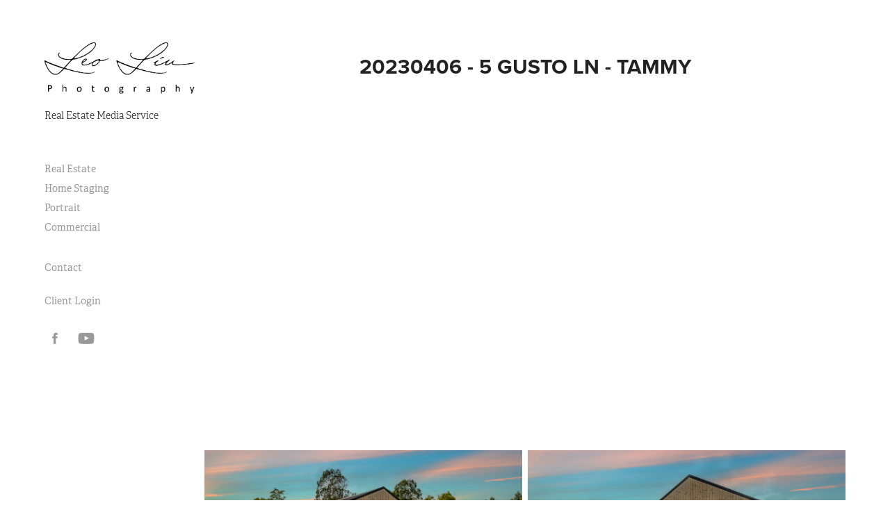

--- FILE ---
content_type: text/html; charset=utf-8
request_url: https://leoliu.com/20230406-5-gusto-ln-tammy
body_size: 8684
content:
<!DOCTYPE HTML>
<html lang="en-US">
<head>
  <meta charset="UTF-8" />
  <meta name="viewport" content="width=device-width, initial-scale=1" />
      <meta name="keywords"  content="Christchurch,Photographer,Real Estate Photography,Portrait Photography" />
      <meta name="description"  content="Christchurch New Zealand Photographer, Real Estate Photography, Real Estate Video, Real Estate Floor Plan, Portrait Photography" />
      <meta name="twitter:card"  content="summary_large_image" />
      <meta name="twitter:site"  content="@AdobePortfolio" />
      <meta  property="og:title" content="Christchurch Property &amp; Real Estate - Photography - Video - 3D Tours | Leo Liu Photography - 20230406 - 5 Gusto Ln - Tammy" />
      <meta  property="og:description" content="Christchurch New Zealand Photographer, Real Estate Photography, Real Estate Video, Real Estate Floor Plan, Portrait Photography" />
      <meta  property="og:image" content="https://cdn.myportfolio.com/fcfcd8c4-3d38-43b9-928d-a653814a47db/c9ad8060-e4f8-46ab-9824-0193b6c09efe_car_3x2.JPG?h=7e8ad25772a910552994894c2e31b5a7" />
        <link rel="icon" href="https://cdn.myportfolio.com/fcfcd8c4-3d38-43b9-928d-a653814a47db/f14632e2-be7a-4730-8bc2-a4e9987233b5_carw_1x1x32.png?h=4aae4c212a8207aed2eb28a0b7258267" />
        <link rel="apple-touch-icon" href="https://cdn.myportfolio.com/fcfcd8c4-3d38-43b9-928d-a653814a47db/1d574721-814f-443d-b90c-4f1153d860d5_carw_1x1x180.png?h=b1b33bb120dc97774c2f69f9f894ea38" />
      <link rel="stylesheet" href="/dist/css/main.css" type="text/css" />
      <link rel="stylesheet" href="https://cdn.myportfolio.com/fcfcd8c4-3d38-43b9-928d-a653814a47db/0a35042574fb6b2fc1c275db84bcb8571758164478.css?h=7fe47a231a85ff07d4ac63df50092771" type="text/css" />
    <link rel="canonical" href="https://leoliu.com/20230406-5-gusto-ln-tammy" />
      <title>Christchurch Property &amp; Real Estate - Photography - Video - 3D Tours | Leo Liu Photography - 20230406 - 5 Gusto Ln - Tammy</title>
    <script type="text/javascript" src="//use.typekit.net/ik/[base64].js?cb=8dae7d4d979f383d5ca1dd118e49b6878a07c580" async onload="
    try {
      window.Typekit.load();
    } catch (e) {
      console.warn('Typekit not loaded.');
    }
    "></script>
</head>
  <body class="transition-enabled">  <div class='page-background-video page-background-video-with-panel'>
  </div>
  <div class="js-responsive-nav">
    <div class="responsive-nav has-social">
      <div class="close-responsive-click-area js-close-responsive-nav">
        <div class="close-responsive-button"></div>
      </div>
          <nav data-hover-hint="nav">
              <ul class="group">
            <li class="project-title"><a href="/real-estate"  >Real Estate</a></li>
            <li class="project-title"><a href="/home-staging"  >Home Staging</a></li>
            <li class="project-title"><a href="/portrait"  >Portrait</a></li>
            <li class="project-title"><a href="/commercial"  >Commercial</a></li>
              </ul>
      <div class="page-title">
        <a href="/contact" >Contact</a>
      </div>
      <div class="page-title">
        <a href="/client-login" >Client Login</a>
      </div>
              <div class="social pf-nav-social" data-hover-hint="navSocialIcons">
                <ul>
                        <li>
                          <a href="https://www.facebook.com/nzleoliu" target="_blank">
                            <svg xmlns="http://www.w3.org/2000/svg" xmlns:xlink="http://www.w3.org/1999/xlink" version="1.1" x="0px" y="0px" viewBox="0 0 30 24" xml:space="preserve" class="icon"><path d="M16.21 20h-3.26v-8h-1.63V9.24h1.63V7.59c0-2.25 0.92-3.59 3.53-3.59h2.17v2.76H17.3 c-1.02 0-1.08 0.39-1.08 1.11l0 1.38h2.46L18.38 12h-2.17V20z"/></svg>
                          </a>
                        </li>
                        <li>
                          <a href="https://www.youtube.com/@nzrealestatemedia" target="_blank">
                            <svg xmlns="http://www.w3.org/2000/svg" xmlns:xlink="http://www.w3.org/1999/xlink" version="1.1" id="Layer_1" viewBox="0 0 30 24" xml:space="preserve" class="icon"><path d="M26.15 16.54c0 0-0.22 1.57-0.9 2.26c-0.87 0.91-1.84 0.91-2.28 0.96C19.78 20 15 20 15 20 s-5.91-0.05-7.74-0.23c-0.51-0.09-1.64-0.07-2.51-0.97c-0.68-0.69-0.91-2.26-0.91-2.26s-0.23-1.84-0.23-3.68v-1.73 c0-1.84 0.23-3.68 0.23-3.68s0.22-1.57 0.91-2.26c0.87-0.91 1.83-0.91 2.28-0.96C10.22 4 15 4 15 4H15c0 0 4.8 0 8 0.2 c0.44 0.1 1.4 0.1 2.3 0.96c0.68 0.7 0.9 2.3 0.9 2.26s0.23 1.8 0.2 3.68v1.73C26.38 14.7 26.1 16.5 26.1 16.54z M12.65 8.56l0 6.39l6.15-3.18L12.65 8.56z"/></svg>
                          </a>
                        </li>
                </ul>
              </div>
          </nav>
    </div>
  </div>
  <div class="site-wrap cfix js-site-wrap">
    <div class="site-container">
      <div class="site-content e2e-site-content">
        <div class="sidebar-content">
          <header class="site-header">
              <div class="logo-wrap" data-hover-hint="logo">
                    <div class="logo e2e-site-logo-text logo-image  ">
    <a href="/home" class="image-normal image-link">
      <img src="https://cdn.myportfolio.com/fcfcd8c4-3d38-43b9-928d-a653814a47db/4062c0ac-db48-4ba8-a157-175ee92b3f45_rwc_45x0x2452x900x4096.png?h=b86c4a8f0dacf29cbae0a6c5b46d47f4" alt="LIU YIFEI">
    </a>
</div>
<div class="logo-secondary logo-secondary-text ">
    <span class="preserve-whitespace">Real Estate Media Service</span>
</div>

              </div>
  <div class="hamburger-click-area js-hamburger">
    <div class="hamburger">
      <i></i>
      <i></i>
      <i></i>
    </div>
  </div>
          </header>
              <nav data-hover-hint="nav">
              <ul class="group">
            <li class="project-title"><a href="/real-estate"  >Real Estate</a></li>
            <li class="project-title"><a href="/home-staging"  >Home Staging</a></li>
            <li class="project-title"><a href="/portrait"  >Portrait</a></li>
            <li class="project-title"><a href="/commercial"  >Commercial</a></li>
              </ul>
      <div class="page-title">
        <a href="/contact" >Contact</a>
      </div>
      <div class="page-title">
        <a href="/client-login" >Client Login</a>
      </div>
                  <div class="social pf-nav-social" data-hover-hint="navSocialIcons">
                    <ul>
                            <li>
                              <a href="https://www.facebook.com/nzleoliu" target="_blank">
                                <svg xmlns="http://www.w3.org/2000/svg" xmlns:xlink="http://www.w3.org/1999/xlink" version="1.1" x="0px" y="0px" viewBox="0 0 30 24" xml:space="preserve" class="icon"><path d="M16.21 20h-3.26v-8h-1.63V9.24h1.63V7.59c0-2.25 0.92-3.59 3.53-3.59h2.17v2.76H17.3 c-1.02 0-1.08 0.39-1.08 1.11l0 1.38h2.46L18.38 12h-2.17V20z"/></svg>
                              </a>
                            </li>
                            <li>
                              <a href="https://www.youtube.com/@nzrealestatemedia" target="_blank">
                                <svg xmlns="http://www.w3.org/2000/svg" xmlns:xlink="http://www.w3.org/1999/xlink" version="1.1" id="Layer_1" viewBox="0 0 30 24" xml:space="preserve" class="icon"><path d="M26.15 16.54c0 0-0.22 1.57-0.9 2.26c-0.87 0.91-1.84 0.91-2.28 0.96C19.78 20 15 20 15 20 s-5.91-0.05-7.74-0.23c-0.51-0.09-1.64-0.07-2.51-0.97c-0.68-0.69-0.91-2.26-0.91-2.26s-0.23-1.84-0.23-3.68v-1.73 c0-1.84 0.23-3.68 0.23-3.68s0.22-1.57 0.91-2.26c0.87-0.91 1.83-0.91 2.28-0.96C10.22 4 15 4 15 4H15c0 0 4.8 0 8 0.2 c0.44 0.1 1.4 0.1 2.3 0.96c0.68 0.7 0.9 2.3 0.9 2.26s0.23 1.8 0.2 3.68v1.73C26.38 14.7 26.1 16.5 26.1 16.54z M12.65 8.56l0 6.39l6.15-3.18L12.65 8.56z"/></svg>
                              </a>
                            </li>
                    </ul>
                  </div>
              </nav>
        </div>
        <main>
  <div class="page-container" data-context="page.page.container" data-hover-hint="pageContainer">
    <section class="page standard-modules">
        <header class="page-header content" data-context="pages" data-identity="id:p642f683ee2fd988e55ca90a1b402a0c8070e4d2958be5a153cde4">
            <h1 class="title preserve-whitespace">20230406 - 5 Gusto Ln - Tammy</h1>
            <p class="description"></p>
        </header>
      <div class="page-content js-page-content" data-context="pages" data-identity="id:p642f683ee2fd988e55ca90a1b402a0c8070e4d2958be5a153cde4">
        <div id="project-canvas" class="js-project-modules modules content">
          <div id="project-modules">
              
              
              
              
              <div class="project-module module embed project-module-embed js-js-project-module" style="padding-top: px;
padding-bottom: 40px;
">
  <div class="embed-dimensions" style="max-width: 784px; max-height: 441px; margin: 0 auto;">
                 <div class="embed-aspect-ratio" style="padding-bottom: 56.25%; position: relative; height: 0;">
                   <iframe src="https://www.youtube.com/embed/lrifg_CRJ7A" frameborder="0" allow=" autoplay; picture-in-picture" allowfullscreen style="position:absolute; top:0; left:0; width:100%; height:100%;" class="embed-content" sandbox="allow-same-origin allow-scripts allow-pointer-lock allow-forms allow-popups allow-popups-to-escape-sandbox"></iframe>
                 </div>
               </div>
</div>

              
              
              
              
              
              
              
              
              
              
              
              
              <div class="project-module module media_collection project-module-media_collection" data-id="m642f6960ef4abd7725da26b03a8dcf9d2d1b5469f823d7b7722f8"  style="padding-top: px;
padding-bottom: px;
">
  <div class="grid--main js-grid-main" data-grid-max-images="  2
">
    <div class="grid__item-container js-grid-item-container" data-flex-grow="389.22" style="width:389.22px; flex-grow:389.22;" data-width="1920" data-height="1282">
      <script type="text/html" class="js-lightbox-slide-content">
        <div class="grid__image-wrapper">
          <img src="https://cdn.myportfolio.com/fcfcd8c4-3d38-43b9-928d-a653814a47db/dec9ce47-f696-42b3-945a-6718f989895b_rw_1920.JPG?h=d5063ba9187edcde6841a96be080a788" srcset="https://cdn.myportfolio.com/fcfcd8c4-3d38-43b9-928d-a653814a47db/dec9ce47-f696-42b3-945a-6718f989895b_rw_600.JPG?h=465e40f2edfc9797de0219e66b5e84cb 600w,https://cdn.myportfolio.com/fcfcd8c4-3d38-43b9-928d-a653814a47db/dec9ce47-f696-42b3-945a-6718f989895b_rw_1200.JPG?h=36b43ed31d7341c1fabf56df27b18a9e 1200w,https://cdn.myportfolio.com/fcfcd8c4-3d38-43b9-928d-a653814a47db/dec9ce47-f696-42b3-945a-6718f989895b_rw_1920.JPG?h=d5063ba9187edcde6841a96be080a788 1920w,"  sizes="(max-width: 1920px) 100vw, 1920px">
        <div>
      </script>
      <img
        class="grid__item-image js-grid__item-image grid__item-image-lazy js-lazy"
        src="[data-uri]"
        
        data-src="https://cdn.myportfolio.com/fcfcd8c4-3d38-43b9-928d-a653814a47db/dec9ce47-f696-42b3-945a-6718f989895b_rw_1920.JPG?h=d5063ba9187edcde6841a96be080a788"
        data-srcset="https://cdn.myportfolio.com/fcfcd8c4-3d38-43b9-928d-a653814a47db/dec9ce47-f696-42b3-945a-6718f989895b_rw_600.JPG?h=465e40f2edfc9797de0219e66b5e84cb 600w,https://cdn.myportfolio.com/fcfcd8c4-3d38-43b9-928d-a653814a47db/dec9ce47-f696-42b3-945a-6718f989895b_rw_1200.JPG?h=36b43ed31d7341c1fabf56df27b18a9e 1200w,https://cdn.myportfolio.com/fcfcd8c4-3d38-43b9-928d-a653814a47db/dec9ce47-f696-42b3-945a-6718f989895b_rw_1920.JPG?h=d5063ba9187edcde6841a96be080a788 1920w,"
      >
      <span class="grid__item-filler" style="padding-bottom:66.800267201069%;"></span>
    </div>
    <div class="grid__item-container js-grid-item-container" data-flex-grow="389.22" style="width:389.22px; flex-grow:389.22;" data-width="1920" data-height="1282">
      <script type="text/html" class="js-lightbox-slide-content">
        <div class="grid__image-wrapper">
          <img src="https://cdn.myportfolio.com/fcfcd8c4-3d38-43b9-928d-a653814a47db/9af9a768-4ff2-4d07-9c49-c63fd079918a_rw_1920.JPG?h=27a72af8e78d00bf00da5488cfd89f39" srcset="https://cdn.myportfolio.com/fcfcd8c4-3d38-43b9-928d-a653814a47db/9af9a768-4ff2-4d07-9c49-c63fd079918a_rw_600.JPG?h=e1b20d5cf14c9be9a614609b9d9415f9 600w,https://cdn.myportfolio.com/fcfcd8c4-3d38-43b9-928d-a653814a47db/9af9a768-4ff2-4d07-9c49-c63fd079918a_rw_1200.JPG?h=632edd8adb86f7378fd42296aae08f0b 1200w,https://cdn.myportfolio.com/fcfcd8c4-3d38-43b9-928d-a653814a47db/9af9a768-4ff2-4d07-9c49-c63fd079918a_rw_1920.JPG?h=27a72af8e78d00bf00da5488cfd89f39 1920w,"  sizes="(max-width: 1920px) 100vw, 1920px">
        <div>
      </script>
      <img
        class="grid__item-image js-grid__item-image grid__item-image-lazy js-lazy"
        src="[data-uri]"
        
        data-src="https://cdn.myportfolio.com/fcfcd8c4-3d38-43b9-928d-a653814a47db/9af9a768-4ff2-4d07-9c49-c63fd079918a_rw_1920.JPG?h=27a72af8e78d00bf00da5488cfd89f39"
        data-srcset="https://cdn.myportfolio.com/fcfcd8c4-3d38-43b9-928d-a653814a47db/9af9a768-4ff2-4d07-9c49-c63fd079918a_rw_600.JPG?h=e1b20d5cf14c9be9a614609b9d9415f9 600w,https://cdn.myportfolio.com/fcfcd8c4-3d38-43b9-928d-a653814a47db/9af9a768-4ff2-4d07-9c49-c63fd079918a_rw_1200.JPG?h=632edd8adb86f7378fd42296aae08f0b 1200w,https://cdn.myportfolio.com/fcfcd8c4-3d38-43b9-928d-a653814a47db/9af9a768-4ff2-4d07-9c49-c63fd079918a_rw_1920.JPG?h=27a72af8e78d00bf00da5488cfd89f39 1920w,"
      >
      <span class="grid__item-filler" style="padding-bottom:66.800267201069%;"></span>
    </div>
    <div class="grid__item-container js-grid-item-container" data-flex-grow="389.22" style="width:389.22px; flex-grow:389.22;" data-width="1920" data-height="1282">
      <script type="text/html" class="js-lightbox-slide-content">
        <div class="grid__image-wrapper">
          <img src="https://cdn.myportfolio.com/fcfcd8c4-3d38-43b9-928d-a653814a47db/2f4a135a-dc77-4593-8fcd-29e9c49cf8af_rw_1920.JPG?h=0a20fd595cdb24d83f6fb0ca724b2903" srcset="https://cdn.myportfolio.com/fcfcd8c4-3d38-43b9-928d-a653814a47db/2f4a135a-dc77-4593-8fcd-29e9c49cf8af_rw_600.JPG?h=40ad5367a90c7430981f3e801b0a21f3 600w,https://cdn.myportfolio.com/fcfcd8c4-3d38-43b9-928d-a653814a47db/2f4a135a-dc77-4593-8fcd-29e9c49cf8af_rw_1200.JPG?h=86e34487f3764676e2349eda2f03a9f8 1200w,https://cdn.myportfolio.com/fcfcd8c4-3d38-43b9-928d-a653814a47db/2f4a135a-dc77-4593-8fcd-29e9c49cf8af_rw_1920.JPG?h=0a20fd595cdb24d83f6fb0ca724b2903 1920w,"  sizes="(max-width: 1920px) 100vw, 1920px">
        <div>
      </script>
      <img
        class="grid__item-image js-grid__item-image grid__item-image-lazy js-lazy"
        src="[data-uri]"
        
        data-src="https://cdn.myportfolio.com/fcfcd8c4-3d38-43b9-928d-a653814a47db/2f4a135a-dc77-4593-8fcd-29e9c49cf8af_rw_1920.JPG?h=0a20fd595cdb24d83f6fb0ca724b2903"
        data-srcset="https://cdn.myportfolio.com/fcfcd8c4-3d38-43b9-928d-a653814a47db/2f4a135a-dc77-4593-8fcd-29e9c49cf8af_rw_600.JPG?h=40ad5367a90c7430981f3e801b0a21f3 600w,https://cdn.myportfolio.com/fcfcd8c4-3d38-43b9-928d-a653814a47db/2f4a135a-dc77-4593-8fcd-29e9c49cf8af_rw_1200.JPG?h=86e34487f3764676e2349eda2f03a9f8 1200w,https://cdn.myportfolio.com/fcfcd8c4-3d38-43b9-928d-a653814a47db/2f4a135a-dc77-4593-8fcd-29e9c49cf8af_rw_1920.JPG?h=0a20fd595cdb24d83f6fb0ca724b2903 1920w,"
      >
      <span class="grid__item-filler" style="padding-bottom:66.800267201069%;"></span>
    </div>
    <div class="grid__item-container js-grid-item-container" data-flex-grow="389.22" style="width:389.22px; flex-grow:389.22;" data-width="1920" data-height="1282">
      <script type="text/html" class="js-lightbox-slide-content">
        <div class="grid__image-wrapper">
          <img src="https://cdn.myportfolio.com/fcfcd8c4-3d38-43b9-928d-a653814a47db/990b319f-e520-4573-ba03-f3fff5d9fe15_rw_1920.JPG?h=f043c9bb20cce7be68f7f1dd483bef92" srcset="https://cdn.myportfolio.com/fcfcd8c4-3d38-43b9-928d-a653814a47db/990b319f-e520-4573-ba03-f3fff5d9fe15_rw_600.JPG?h=95053113ade5cdf7c73c266bd307ae40 600w,https://cdn.myportfolio.com/fcfcd8c4-3d38-43b9-928d-a653814a47db/990b319f-e520-4573-ba03-f3fff5d9fe15_rw_1200.JPG?h=e4ea63dd813b9a7350d1ea4c8218a75a 1200w,https://cdn.myportfolio.com/fcfcd8c4-3d38-43b9-928d-a653814a47db/990b319f-e520-4573-ba03-f3fff5d9fe15_rw_1920.JPG?h=f043c9bb20cce7be68f7f1dd483bef92 1920w,"  sizes="(max-width: 1920px) 100vw, 1920px">
        <div>
      </script>
      <img
        class="grid__item-image js-grid__item-image grid__item-image-lazy js-lazy"
        src="[data-uri]"
        
        data-src="https://cdn.myportfolio.com/fcfcd8c4-3d38-43b9-928d-a653814a47db/990b319f-e520-4573-ba03-f3fff5d9fe15_rw_1920.JPG?h=f043c9bb20cce7be68f7f1dd483bef92"
        data-srcset="https://cdn.myportfolio.com/fcfcd8c4-3d38-43b9-928d-a653814a47db/990b319f-e520-4573-ba03-f3fff5d9fe15_rw_600.JPG?h=95053113ade5cdf7c73c266bd307ae40 600w,https://cdn.myportfolio.com/fcfcd8c4-3d38-43b9-928d-a653814a47db/990b319f-e520-4573-ba03-f3fff5d9fe15_rw_1200.JPG?h=e4ea63dd813b9a7350d1ea4c8218a75a 1200w,https://cdn.myportfolio.com/fcfcd8c4-3d38-43b9-928d-a653814a47db/990b319f-e520-4573-ba03-f3fff5d9fe15_rw_1920.JPG?h=f043c9bb20cce7be68f7f1dd483bef92 1920w,"
      >
      <span class="grid__item-filler" style="padding-bottom:66.800267201069%;"></span>
    </div>
    <div class="grid__item-container js-grid-item-container" data-flex-grow="389.22" style="width:389.22px; flex-grow:389.22;" data-width="1920" data-height="1282">
      <script type="text/html" class="js-lightbox-slide-content">
        <div class="grid__image-wrapper">
          <img src="https://cdn.myportfolio.com/fcfcd8c4-3d38-43b9-928d-a653814a47db/61acd422-584c-4b0d-9abd-684afb6116cf_rw_1920.JPG?h=b5826971e7fe8164e6dac9ec21390d68" srcset="https://cdn.myportfolio.com/fcfcd8c4-3d38-43b9-928d-a653814a47db/61acd422-584c-4b0d-9abd-684afb6116cf_rw_600.JPG?h=7413f07bd0392e1bca1051f3be2e3897 600w,https://cdn.myportfolio.com/fcfcd8c4-3d38-43b9-928d-a653814a47db/61acd422-584c-4b0d-9abd-684afb6116cf_rw_1200.JPG?h=4f9c4bdcd5f9def6f27901099fc17f23 1200w,https://cdn.myportfolio.com/fcfcd8c4-3d38-43b9-928d-a653814a47db/61acd422-584c-4b0d-9abd-684afb6116cf_rw_1920.JPG?h=b5826971e7fe8164e6dac9ec21390d68 1920w,"  sizes="(max-width: 1920px) 100vw, 1920px">
        <div>
      </script>
      <img
        class="grid__item-image js-grid__item-image grid__item-image-lazy js-lazy"
        src="[data-uri]"
        
        data-src="https://cdn.myportfolio.com/fcfcd8c4-3d38-43b9-928d-a653814a47db/61acd422-584c-4b0d-9abd-684afb6116cf_rw_1920.JPG?h=b5826971e7fe8164e6dac9ec21390d68"
        data-srcset="https://cdn.myportfolio.com/fcfcd8c4-3d38-43b9-928d-a653814a47db/61acd422-584c-4b0d-9abd-684afb6116cf_rw_600.JPG?h=7413f07bd0392e1bca1051f3be2e3897 600w,https://cdn.myportfolio.com/fcfcd8c4-3d38-43b9-928d-a653814a47db/61acd422-584c-4b0d-9abd-684afb6116cf_rw_1200.JPG?h=4f9c4bdcd5f9def6f27901099fc17f23 1200w,https://cdn.myportfolio.com/fcfcd8c4-3d38-43b9-928d-a653814a47db/61acd422-584c-4b0d-9abd-684afb6116cf_rw_1920.JPG?h=b5826971e7fe8164e6dac9ec21390d68 1920w,"
      >
      <span class="grid__item-filler" style="padding-bottom:66.800267201069%;"></span>
    </div>
    <div class="grid__item-container js-grid-item-container" data-flex-grow="390" style="width:390px; flex-grow:390;" data-width="1920" data-height="1280">
      <script type="text/html" class="js-lightbox-slide-content">
        <div class="grid__image-wrapper">
          <img src="https://cdn.myportfolio.com/fcfcd8c4-3d38-43b9-928d-a653814a47db/3f8760a9-61a7-4a5f-a791-55bce38e870b_rw_1920.JPG?h=b20abbe7dc1192be280e6ce0145e5877" srcset="https://cdn.myportfolio.com/fcfcd8c4-3d38-43b9-928d-a653814a47db/3f8760a9-61a7-4a5f-a791-55bce38e870b_rw_600.JPG?h=bb9c1633f25fc1c0eacaaf8591d5673b 600w,https://cdn.myportfolio.com/fcfcd8c4-3d38-43b9-928d-a653814a47db/3f8760a9-61a7-4a5f-a791-55bce38e870b_rw_1200.JPG?h=cfd33e6ec19f97ba994b37c40e223389 1200w,https://cdn.myportfolio.com/fcfcd8c4-3d38-43b9-928d-a653814a47db/3f8760a9-61a7-4a5f-a791-55bce38e870b_rw_1920.JPG?h=b20abbe7dc1192be280e6ce0145e5877 1920w,"  sizes="(max-width: 1920px) 100vw, 1920px">
        <div>
      </script>
      <img
        class="grid__item-image js-grid__item-image grid__item-image-lazy js-lazy"
        src="[data-uri]"
        
        data-src="https://cdn.myportfolio.com/fcfcd8c4-3d38-43b9-928d-a653814a47db/3f8760a9-61a7-4a5f-a791-55bce38e870b_rw_1920.JPG?h=b20abbe7dc1192be280e6ce0145e5877"
        data-srcset="https://cdn.myportfolio.com/fcfcd8c4-3d38-43b9-928d-a653814a47db/3f8760a9-61a7-4a5f-a791-55bce38e870b_rw_600.JPG?h=bb9c1633f25fc1c0eacaaf8591d5673b 600w,https://cdn.myportfolio.com/fcfcd8c4-3d38-43b9-928d-a653814a47db/3f8760a9-61a7-4a5f-a791-55bce38e870b_rw_1200.JPG?h=cfd33e6ec19f97ba994b37c40e223389 1200w,https://cdn.myportfolio.com/fcfcd8c4-3d38-43b9-928d-a653814a47db/3f8760a9-61a7-4a5f-a791-55bce38e870b_rw_1920.JPG?h=b20abbe7dc1192be280e6ce0145e5877 1920w,"
      >
      <span class="grid__item-filler" style="padding-bottom:66.666666666667%;"></span>
    </div>
    <div class="grid__item-container js-grid-item-container" data-flex-grow="390" style="width:390px; flex-grow:390;" data-width="1920" data-height="1280">
      <script type="text/html" class="js-lightbox-slide-content">
        <div class="grid__image-wrapper">
          <img src="https://cdn.myportfolio.com/fcfcd8c4-3d38-43b9-928d-a653814a47db/800d70d8-e977-4874-a405-7205ca993f2a_rw_1920.JPG?h=6a7386f2d1ae7f6ef6137aff7b1c9d6d" srcset="https://cdn.myportfolio.com/fcfcd8c4-3d38-43b9-928d-a653814a47db/800d70d8-e977-4874-a405-7205ca993f2a_rw_600.JPG?h=784a8ae8ac0f59b1dbdb7fff71b572bb 600w,https://cdn.myportfolio.com/fcfcd8c4-3d38-43b9-928d-a653814a47db/800d70d8-e977-4874-a405-7205ca993f2a_rw_1200.JPG?h=6ddf22e69f4ecb8e7367d02a7dffad0c 1200w,https://cdn.myportfolio.com/fcfcd8c4-3d38-43b9-928d-a653814a47db/800d70d8-e977-4874-a405-7205ca993f2a_rw_1920.JPG?h=6a7386f2d1ae7f6ef6137aff7b1c9d6d 1920w,"  sizes="(max-width: 1920px) 100vw, 1920px">
        <div>
      </script>
      <img
        class="grid__item-image js-grid__item-image grid__item-image-lazy js-lazy"
        src="[data-uri]"
        
        data-src="https://cdn.myportfolio.com/fcfcd8c4-3d38-43b9-928d-a653814a47db/800d70d8-e977-4874-a405-7205ca993f2a_rw_1920.JPG?h=6a7386f2d1ae7f6ef6137aff7b1c9d6d"
        data-srcset="https://cdn.myportfolio.com/fcfcd8c4-3d38-43b9-928d-a653814a47db/800d70d8-e977-4874-a405-7205ca993f2a_rw_600.JPG?h=784a8ae8ac0f59b1dbdb7fff71b572bb 600w,https://cdn.myportfolio.com/fcfcd8c4-3d38-43b9-928d-a653814a47db/800d70d8-e977-4874-a405-7205ca993f2a_rw_1200.JPG?h=6ddf22e69f4ecb8e7367d02a7dffad0c 1200w,https://cdn.myportfolio.com/fcfcd8c4-3d38-43b9-928d-a653814a47db/800d70d8-e977-4874-a405-7205ca993f2a_rw_1920.JPG?h=6a7386f2d1ae7f6ef6137aff7b1c9d6d 1920w,"
      >
      <span class="grid__item-filler" style="padding-bottom:66.666666666667%;"></span>
    </div>
    <div class="grid__item-container js-grid-item-container" data-flex-grow="390" style="width:390px; flex-grow:390;" data-width="1920" data-height="1280">
      <script type="text/html" class="js-lightbox-slide-content">
        <div class="grid__image-wrapper">
          <img src="https://cdn.myportfolio.com/fcfcd8c4-3d38-43b9-928d-a653814a47db/3602d9fb-9f7d-48d0-9650-dad77488b0f4_rw_1920.JPG?h=d6deb6145c0bd14f5810c9e980ec8056" srcset="https://cdn.myportfolio.com/fcfcd8c4-3d38-43b9-928d-a653814a47db/3602d9fb-9f7d-48d0-9650-dad77488b0f4_rw_600.JPG?h=2dc3cfc80e802bdec78bd8df5fab071e 600w,https://cdn.myportfolio.com/fcfcd8c4-3d38-43b9-928d-a653814a47db/3602d9fb-9f7d-48d0-9650-dad77488b0f4_rw_1200.JPG?h=b215bbd8cd7dae0bfcd058e5984e2a66 1200w,https://cdn.myportfolio.com/fcfcd8c4-3d38-43b9-928d-a653814a47db/3602d9fb-9f7d-48d0-9650-dad77488b0f4_rw_1920.JPG?h=d6deb6145c0bd14f5810c9e980ec8056 1920w,"  sizes="(max-width: 1920px) 100vw, 1920px">
        <div>
      </script>
      <img
        class="grid__item-image js-grid__item-image grid__item-image-lazy js-lazy"
        src="[data-uri]"
        
        data-src="https://cdn.myportfolio.com/fcfcd8c4-3d38-43b9-928d-a653814a47db/3602d9fb-9f7d-48d0-9650-dad77488b0f4_rw_1920.JPG?h=d6deb6145c0bd14f5810c9e980ec8056"
        data-srcset="https://cdn.myportfolio.com/fcfcd8c4-3d38-43b9-928d-a653814a47db/3602d9fb-9f7d-48d0-9650-dad77488b0f4_rw_600.JPG?h=2dc3cfc80e802bdec78bd8df5fab071e 600w,https://cdn.myportfolio.com/fcfcd8c4-3d38-43b9-928d-a653814a47db/3602d9fb-9f7d-48d0-9650-dad77488b0f4_rw_1200.JPG?h=b215bbd8cd7dae0bfcd058e5984e2a66 1200w,https://cdn.myportfolio.com/fcfcd8c4-3d38-43b9-928d-a653814a47db/3602d9fb-9f7d-48d0-9650-dad77488b0f4_rw_1920.JPG?h=d6deb6145c0bd14f5810c9e980ec8056 1920w,"
      >
      <span class="grid__item-filler" style="padding-bottom:66.666666666667%;"></span>
    </div>
    <div class="grid__item-container js-grid-item-container" data-flex-grow="390" style="width:390px; flex-grow:390;" data-width="1920" data-height="1280">
      <script type="text/html" class="js-lightbox-slide-content">
        <div class="grid__image-wrapper">
          <img src="https://cdn.myportfolio.com/fcfcd8c4-3d38-43b9-928d-a653814a47db/5139d03b-a808-430d-9ff1-90481f948255_rw_1920.JPG?h=6c28f64a31ff8089368f303871005ad1" srcset="https://cdn.myportfolio.com/fcfcd8c4-3d38-43b9-928d-a653814a47db/5139d03b-a808-430d-9ff1-90481f948255_rw_600.JPG?h=bf3dcb5d1ef14e7faeeecf63f22f21cd 600w,https://cdn.myportfolio.com/fcfcd8c4-3d38-43b9-928d-a653814a47db/5139d03b-a808-430d-9ff1-90481f948255_rw_1200.JPG?h=887540abe2226028459568afe97d16a6 1200w,https://cdn.myportfolio.com/fcfcd8c4-3d38-43b9-928d-a653814a47db/5139d03b-a808-430d-9ff1-90481f948255_rw_1920.JPG?h=6c28f64a31ff8089368f303871005ad1 1920w,"  sizes="(max-width: 1920px) 100vw, 1920px">
        <div>
      </script>
      <img
        class="grid__item-image js-grid__item-image grid__item-image-lazy js-lazy"
        src="[data-uri]"
        
        data-src="https://cdn.myportfolio.com/fcfcd8c4-3d38-43b9-928d-a653814a47db/5139d03b-a808-430d-9ff1-90481f948255_rw_1920.JPG?h=6c28f64a31ff8089368f303871005ad1"
        data-srcset="https://cdn.myportfolio.com/fcfcd8c4-3d38-43b9-928d-a653814a47db/5139d03b-a808-430d-9ff1-90481f948255_rw_600.JPG?h=bf3dcb5d1ef14e7faeeecf63f22f21cd 600w,https://cdn.myportfolio.com/fcfcd8c4-3d38-43b9-928d-a653814a47db/5139d03b-a808-430d-9ff1-90481f948255_rw_1200.JPG?h=887540abe2226028459568afe97d16a6 1200w,https://cdn.myportfolio.com/fcfcd8c4-3d38-43b9-928d-a653814a47db/5139d03b-a808-430d-9ff1-90481f948255_rw_1920.JPG?h=6c28f64a31ff8089368f303871005ad1 1920w,"
      >
      <span class="grid__item-filler" style="padding-bottom:66.666666666667%;"></span>
    </div>
    <div class="grid__item-container js-grid-item-container" data-flex-grow="389.22" style="width:389.22px; flex-grow:389.22;" data-width="1920" data-height="1282">
      <script type="text/html" class="js-lightbox-slide-content">
        <div class="grid__image-wrapper">
          <img src="https://cdn.myportfolio.com/fcfcd8c4-3d38-43b9-928d-a653814a47db/198aa350-49dd-4552-ab48-014a54e35fe1_rw_1920.JPG?h=d0d53a50a733fdd38ff9bfdadfd7ab2b" srcset="https://cdn.myportfolio.com/fcfcd8c4-3d38-43b9-928d-a653814a47db/198aa350-49dd-4552-ab48-014a54e35fe1_rw_600.JPG?h=4f0ef4229daad920c12b4b65b70c4b3b 600w,https://cdn.myportfolio.com/fcfcd8c4-3d38-43b9-928d-a653814a47db/198aa350-49dd-4552-ab48-014a54e35fe1_rw_1200.JPG?h=1d181ab130294febf6c78272ec1cc23d 1200w,https://cdn.myportfolio.com/fcfcd8c4-3d38-43b9-928d-a653814a47db/198aa350-49dd-4552-ab48-014a54e35fe1_rw_1920.JPG?h=d0d53a50a733fdd38ff9bfdadfd7ab2b 1920w,"  sizes="(max-width: 1920px) 100vw, 1920px">
        <div>
      </script>
      <img
        class="grid__item-image js-grid__item-image grid__item-image-lazy js-lazy"
        src="[data-uri]"
        
        data-src="https://cdn.myportfolio.com/fcfcd8c4-3d38-43b9-928d-a653814a47db/198aa350-49dd-4552-ab48-014a54e35fe1_rw_1920.JPG?h=d0d53a50a733fdd38ff9bfdadfd7ab2b"
        data-srcset="https://cdn.myportfolio.com/fcfcd8c4-3d38-43b9-928d-a653814a47db/198aa350-49dd-4552-ab48-014a54e35fe1_rw_600.JPG?h=4f0ef4229daad920c12b4b65b70c4b3b 600w,https://cdn.myportfolio.com/fcfcd8c4-3d38-43b9-928d-a653814a47db/198aa350-49dd-4552-ab48-014a54e35fe1_rw_1200.JPG?h=1d181ab130294febf6c78272ec1cc23d 1200w,https://cdn.myportfolio.com/fcfcd8c4-3d38-43b9-928d-a653814a47db/198aa350-49dd-4552-ab48-014a54e35fe1_rw_1920.JPG?h=d0d53a50a733fdd38ff9bfdadfd7ab2b 1920w,"
      >
      <span class="grid__item-filler" style="padding-bottom:66.800267201069%;"></span>
    </div>
    <div class="grid__item-container js-grid-item-container" data-flex-grow="389.22" style="width:389.22px; flex-grow:389.22;" data-width="1920" data-height="1282">
      <script type="text/html" class="js-lightbox-slide-content">
        <div class="grid__image-wrapper">
          <img src="https://cdn.myportfolio.com/fcfcd8c4-3d38-43b9-928d-a653814a47db/aebb454e-621e-4131-8031-89ccc1f6ba15_rw_1920.JPG?h=279ee867e339d9e999aba103b0486ce2" srcset="https://cdn.myportfolio.com/fcfcd8c4-3d38-43b9-928d-a653814a47db/aebb454e-621e-4131-8031-89ccc1f6ba15_rw_600.JPG?h=3fe558f454a70fe3fa348df29432a9af 600w,https://cdn.myportfolio.com/fcfcd8c4-3d38-43b9-928d-a653814a47db/aebb454e-621e-4131-8031-89ccc1f6ba15_rw_1200.JPG?h=7eb92266504124c87db6d2d55ff4e928 1200w,https://cdn.myportfolio.com/fcfcd8c4-3d38-43b9-928d-a653814a47db/aebb454e-621e-4131-8031-89ccc1f6ba15_rw_1920.JPG?h=279ee867e339d9e999aba103b0486ce2 1920w,"  sizes="(max-width: 1920px) 100vw, 1920px">
        <div>
      </script>
      <img
        class="grid__item-image js-grid__item-image grid__item-image-lazy js-lazy"
        src="[data-uri]"
        
        data-src="https://cdn.myportfolio.com/fcfcd8c4-3d38-43b9-928d-a653814a47db/aebb454e-621e-4131-8031-89ccc1f6ba15_rw_1920.JPG?h=279ee867e339d9e999aba103b0486ce2"
        data-srcset="https://cdn.myportfolio.com/fcfcd8c4-3d38-43b9-928d-a653814a47db/aebb454e-621e-4131-8031-89ccc1f6ba15_rw_600.JPG?h=3fe558f454a70fe3fa348df29432a9af 600w,https://cdn.myportfolio.com/fcfcd8c4-3d38-43b9-928d-a653814a47db/aebb454e-621e-4131-8031-89ccc1f6ba15_rw_1200.JPG?h=7eb92266504124c87db6d2d55ff4e928 1200w,https://cdn.myportfolio.com/fcfcd8c4-3d38-43b9-928d-a653814a47db/aebb454e-621e-4131-8031-89ccc1f6ba15_rw_1920.JPG?h=279ee867e339d9e999aba103b0486ce2 1920w,"
      >
      <span class="grid__item-filler" style="padding-bottom:66.800267201069%;"></span>
    </div>
    <div class="grid__item-container js-grid-item-container" data-flex-grow="389.22" style="width:389.22px; flex-grow:389.22;" data-width="1920" data-height="1282">
      <script type="text/html" class="js-lightbox-slide-content">
        <div class="grid__image-wrapper">
          <img src="https://cdn.myportfolio.com/fcfcd8c4-3d38-43b9-928d-a653814a47db/49c74db0-5d95-4288-ad9e-b2b1970ba7b6_rw_1920.JPG?h=fd1f78adb80d28044b5cd0c397a1a065" srcset="https://cdn.myportfolio.com/fcfcd8c4-3d38-43b9-928d-a653814a47db/49c74db0-5d95-4288-ad9e-b2b1970ba7b6_rw_600.JPG?h=881a66d4931e4a452fcaa7db3a89fa0c 600w,https://cdn.myportfolio.com/fcfcd8c4-3d38-43b9-928d-a653814a47db/49c74db0-5d95-4288-ad9e-b2b1970ba7b6_rw_1200.JPG?h=3509d43e924d59c44bc7594456494faf 1200w,https://cdn.myportfolio.com/fcfcd8c4-3d38-43b9-928d-a653814a47db/49c74db0-5d95-4288-ad9e-b2b1970ba7b6_rw_1920.JPG?h=fd1f78adb80d28044b5cd0c397a1a065 1920w,"  sizes="(max-width: 1920px) 100vw, 1920px">
        <div>
      </script>
      <img
        class="grid__item-image js-grid__item-image grid__item-image-lazy js-lazy"
        src="[data-uri]"
        
        data-src="https://cdn.myportfolio.com/fcfcd8c4-3d38-43b9-928d-a653814a47db/49c74db0-5d95-4288-ad9e-b2b1970ba7b6_rw_1920.JPG?h=fd1f78adb80d28044b5cd0c397a1a065"
        data-srcset="https://cdn.myportfolio.com/fcfcd8c4-3d38-43b9-928d-a653814a47db/49c74db0-5d95-4288-ad9e-b2b1970ba7b6_rw_600.JPG?h=881a66d4931e4a452fcaa7db3a89fa0c 600w,https://cdn.myportfolio.com/fcfcd8c4-3d38-43b9-928d-a653814a47db/49c74db0-5d95-4288-ad9e-b2b1970ba7b6_rw_1200.JPG?h=3509d43e924d59c44bc7594456494faf 1200w,https://cdn.myportfolio.com/fcfcd8c4-3d38-43b9-928d-a653814a47db/49c74db0-5d95-4288-ad9e-b2b1970ba7b6_rw_1920.JPG?h=fd1f78adb80d28044b5cd0c397a1a065 1920w,"
      >
      <span class="grid__item-filler" style="padding-bottom:66.800267201069%;"></span>
    </div>
    <div class="grid__item-container js-grid-item-container" data-flex-grow="389.22" style="width:389.22px; flex-grow:389.22;" data-width="1920" data-height="1282">
      <script type="text/html" class="js-lightbox-slide-content">
        <div class="grid__image-wrapper">
          <img src="https://cdn.myportfolio.com/fcfcd8c4-3d38-43b9-928d-a653814a47db/a3c830de-15a8-4810-9863-8801f2a36f72_rw_1920.JPG?h=21c96fe16e6787bd117ddf49e46fb775" srcset="https://cdn.myportfolio.com/fcfcd8c4-3d38-43b9-928d-a653814a47db/a3c830de-15a8-4810-9863-8801f2a36f72_rw_600.JPG?h=6e7eeb2011469132e4b8220b2fa9524b 600w,https://cdn.myportfolio.com/fcfcd8c4-3d38-43b9-928d-a653814a47db/a3c830de-15a8-4810-9863-8801f2a36f72_rw_1200.JPG?h=45466210c65fccafff237caa9f227d5e 1200w,https://cdn.myportfolio.com/fcfcd8c4-3d38-43b9-928d-a653814a47db/a3c830de-15a8-4810-9863-8801f2a36f72_rw_1920.JPG?h=21c96fe16e6787bd117ddf49e46fb775 1920w,"  sizes="(max-width: 1920px) 100vw, 1920px">
        <div>
      </script>
      <img
        class="grid__item-image js-grid__item-image grid__item-image-lazy js-lazy"
        src="[data-uri]"
        
        data-src="https://cdn.myportfolio.com/fcfcd8c4-3d38-43b9-928d-a653814a47db/a3c830de-15a8-4810-9863-8801f2a36f72_rw_1920.JPG?h=21c96fe16e6787bd117ddf49e46fb775"
        data-srcset="https://cdn.myportfolio.com/fcfcd8c4-3d38-43b9-928d-a653814a47db/a3c830de-15a8-4810-9863-8801f2a36f72_rw_600.JPG?h=6e7eeb2011469132e4b8220b2fa9524b 600w,https://cdn.myportfolio.com/fcfcd8c4-3d38-43b9-928d-a653814a47db/a3c830de-15a8-4810-9863-8801f2a36f72_rw_1200.JPG?h=45466210c65fccafff237caa9f227d5e 1200w,https://cdn.myportfolio.com/fcfcd8c4-3d38-43b9-928d-a653814a47db/a3c830de-15a8-4810-9863-8801f2a36f72_rw_1920.JPG?h=21c96fe16e6787bd117ddf49e46fb775 1920w,"
      >
      <span class="grid__item-filler" style="padding-bottom:66.800267201069%;"></span>
    </div>
    <div class="grid__item-container js-grid-item-container" data-flex-grow="389.22" style="width:389.22px; flex-grow:389.22;" data-width="1920" data-height="1282">
      <script type="text/html" class="js-lightbox-slide-content">
        <div class="grid__image-wrapper">
          <img src="https://cdn.myportfolio.com/fcfcd8c4-3d38-43b9-928d-a653814a47db/e7d16a1e-43ed-4c91-bb82-de2d3f013914_rw_1920.JPG?h=c55512a3e3d56113e3100ad1ab99acb3" srcset="https://cdn.myportfolio.com/fcfcd8c4-3d38-43b9-928d-a653814a47db/e7d16a1e-43ed-4c91-bb82-de2d3f013914_rw_600.JPG?h=dfdbeb6cd8542d80ac247773d3c1de3f 600w,https://cdn.myportfolio.com/fcfcd8c4-3d38-43b9-928d-a653814a47db/e7d16a1e-43ed-4c91-bb82-de2d3f013914_rw_1200.JPG?h=dc472921d5fb18c8a29a1ea7be400ef8 1200w,https://cdn.myportfolio.com/fcfcd8c4-3d38-43b9-928d-a653814a47db/e7d16a1e-43ed-4c91-bb82-de2d3f013914_rw_1920.JPG?h=c55512a3e3d56113e3100ad1ab99acb3 1920w,"  sizes="(max-width: 1920px) 100vw, 1920px">
        <div>
      </script>
      <img
        class="grid__item-image js-grid__item-image grid__item-image-lazy js-lazy"
        src="[data-uri]"
        
        data-src="https://cdn.myportfolio.com/fcfcd8c4-3d38-43b9-928d-a653814a47db/e7d16a1e-43ed-4c91-bb82-de2d3f013914_rw_1920.JPG?h=c55512a3e3d56113e3100ad1ab99acb3"
        data-srcset="https://cdn.myportfolio.com/fcfcd8c4-3d38-43b9-928d-a653814a47db/e7d16a1e-43ed-4c91-bb82-de2d3f013914_rw_600.JPG?h=dfdbeb6cd8542d80ac247773d3c1de3f 600w,https://cdn.myportfolio.com/fcfcd8c4-3d38-43b9-928d-a653814a47db/e7d16a1e-43ed-4c91-bb82-de2d3f013914_rw_1200.JPG?h=dc472921d5fb18c8a29a1ea7be400ef8 1200w,https://cdn.myportfolio.com/fcfcd8c4-3d38-43b9-928d-a653814a47db/e7d16a1e-43ed-4c91-bb82-de2d3f013914_rw_1920.JPG?h=c55512a3e3d56113e3100ad1ab99acb3 1920w,"
      >
      <span class="grid__item-filler" style="padding-bottom:66.800267201069%;"></span>
    </div>
    <div class="grid__item-container js-grid-item-container" data-flex-grow="389.22" style="width:389.22px; flex-grow:389.22;" data-width="1920" data-height="1282">
      <script type="text/html" class="js-lightbox-slide-content">
        <div class="grid__image-wrapper">
          <img src="https://cdn.myportfolio.com/fcfcd8c4-3d38-43b9-928d-a653814a47db/3b2727c8-1794-4ff5-bdd4-c7ca84ea4700_rw_1920.JPG?h=acef99ee3a0a0d32e078062f7a1494bc" srcset="https://cdn.myportfolio.com/fcfcd8c4-3d38-43b9-928d-a653814a47db/3b2727c8-1794-4ff5-bdd4-c7ca84ea4700_rw_600.JPG?h=f9a3150ad756c375e6b5d8e5dcbf9ae8 600w,https://cdn.myportfolio.com/fcfcd8c4-3d38-43b9-928d-a653814a47db/3b2727c8-1794-4ff5-bdd4-c7ca84ea4700_rw_1200.JPG?h=5b7247ccd8867224878e3dd22f26b5b5 1200w,https://cdn.myportfolio.com/fcfcd8c4-3d38-43b9-928d-a653814a47db/3b2727c8-1794-4ff5-bdd4-c7ca84ea4700_rw_1920.JPG?h=acef99ee3a0a0d32e078062f7a1494bc 1920w,"  sizes="(max-width: 1920px) 100vw, 1920px">
        <div>
      </script>
      <img
        class="grid__item-image js-grid__item-image grid__item-image-lazy js-lazy"
        src="[data-uri]"
        
        data-src="https://cdn.myportfolio.com/fcfcd8c4-3d38-43b9-928d-a653814a47db/3b2727c8-1794-4ff5-bdd4-c7ca84ea4700_rw_1920.JPG?h=acef99ee3a0a0d32e078062f7a1494bc"
        data-srcset="https://cdn.myportfolio.com/fcfcd8c4-3d38-43b9-928d-a653814a47db/3b2727c8-1794-4ff5-bdd4-c7ca84ea4700_rw_600.JPG?h=f9a3150ad756c375e6b5d8e5dcbf9ae8 600w,https://cdn.myportfolio.com/fcfcd8c4-3d38-43b9-928d-a653814a47db/3b2727c8-1794-4ff5-bdd4-c7ca84ea4700_rw_1200.JPG?h=5b7247ccd8867224878e3dd22f26b5b5 1200w,https://cdn.myportfolio.com/fcfcd8c4-3d38-43b9-928d-a653814a47db/3b2727c8-1794-4ff5-bdd4-c7ca84ea4700_rw_1920.JPG?h=acef99ee3a0a0d32e078062f7a1494bc 1920w,"
      >
      <span class="grid__item-filler" style="padding-bottom:66.800267201069%;"></span>
    </div>
    <div class="grid__item-container js-grid-item-container" data-flex-grow="389.22" style="width:389.22px; flex-grow:389.22;" data-width="1920" data-height="1282">
      <script type="text/html" class="js-lightbox-slide-content">
        <div class="grid__image-wrapper">
          <img src="https://cdn.myportfolio.com/fcfcd8c4-3d38-43b9-928d-a653814a47db/f81da497-9f37-4a07-9fa1-a45989f77cea_rw_1920.JPG?h=6ad433d2ccdfabeb35986162dc205c07" srcset="https://cdn.myportfolio.com/fcfcd8c4-3d38-43b9-928d-a653814a47db/f81da497-9f37-4a07-9fa1-a45989f77cea_rw_600.JPG?h=40e0ce36da068e934e0ec1a2b44b75cb 600w,https://cdn.myportfolio.com/fcfcd8c4-3d38-43b9-928d-a653814a47db/f81da497-9f37-4a07-9fa1-a45989f77cea_rw_1200.JPG?h=99cebd5878b2f5c7b3e6b7af043adf41 1200w,https://cdn.myportfolio.com/fcfcd8c4-3d38-43b9-928d-a653814a47db/f81da497-9f37-4a07-9fa1-a45989f77cea_rw_1920.JPG?h=6ad433d2ccdfabeb35986162dc205c07 1920w,"  sizes="(max-width: 1920px) 100vw, 1920px">
        <div>
      </script>
      <img
        class="grid__item-image js-grid__item-image grid__item-image-lazy js-lazy"
        src="[data-uri]"
        
        data-src="https://cdn.myportfolio.com/fcfcd8c4-3d38-43b9-928d-a653814a47db/f81da497-9f37-4a07-9fa1-a45989f77cea_rw_1920.JPG?h=6ad433d2ccdfabeb35986162dc205c07"
        data-srcset="https://cdn.myportfolio.com/fcfcd8c4-3d38-43b9-928d-a653814a47db/f81da497-9f37-4a07-9fa1-a45989f77cea_rw_600.JPG?h=40e0ce36da068e934e0ec1a2b44b75cb 600w,https://cdn.myportfolio.com/fcfcd8c4-3d38-43b9-928d-a653814a47db/f81da497-9f37-4a07-9fa1-a45989f77cea_rw_1200.JPG?h=99cebd5878b2f5c7b3e6b7af043adf41 1200w,https://cdn.myportfolio.com/fcfcd8c4-3d38-43b9-928d-a653814a47db/f81da497-9f37-4a07-9fa1-a45989f77cea_rw_1920.JPG?h=6ad433d2ccdfabeb35986162dc205c07 1920w,"
      >
      <span class="grid__item-filler" style="padding-bottom:66.800267201069%;"></span>
    </div>
    <div class="grid__item-container js-grid-item-container" data-flex-grow="389.22" style="width:389.22px; flex-grow:389.22;" data-width="1920" data-height="1282">
      <script type="text/html" class="js-lightbox-slide-content">
        <div class="grid__image-wrapper">
          <img src="https://cdn.myportfolio.com/fcfcd8c4-3d38-43b9-928d-a653814a47db/e882f418-e592-4b7d-b98d-2957ed1ba03c_rw_1920.JPG?h=690678825157121da747534324d50755" srcset="https://cdn.myportfolio.com/fcfcd8c4-3d38-43b9-928d-a653814a47db/e882f418-e592-4b7d-b98d-2957ed1ba03c_rw_600.JPG?h=fe504c435859543ffc13f78c4e80f8e0 600w,https://cdn.myportfolio.com/fcfcd8c4-3d38-43b9-928d-a653814a47db/e882f418-e592-4b7d-b98d-2957ed1ba03c_rw_1200.JPG?h=d73c70b2d2f721fada06dd47e021dac5 1200w,https://cdn.myportfolio.com/fcfcd8c4-3d38-43b9-928d-a653814a47db/e882f418-e592-4b7d-b98d-2957ed1ba03c_rw_1920.JPG?h=690678825157121da747534324d50755 1920w,"  sizes="(max-width: 1920px) 100vw, 1920px">
        <div>
      </script>
      <img
        class="grid__item-image js-grid__item-image grid__item-image-lazy js-lazy"
        src="[data-uri]"
        
        data-src="https://cdn.myportfolio.com/fcfcd8c4-3d38-43b9-928d-a653814a47db/e882f418-e592-4b7d-b98d-2957ed1ba03c_rw_1920.JPG?h=690678825157121da747534324d50755"
        data-srcset="https://cdn.myportfolio.com/fcfcd8c4-3d38-43b9-928d-a653814a47db/e882f418-e592-4b7d-b98d-2957ed1ba03c_rw_600.JPG?h=fe504c435859543ffc13f78c4e80f8e0 600w,https://cdn.myportfolio.com/fcfcd8c4-3d38-43b9-928d-a653814a47db/e882f418-e592-4b7d-b98d-2957ed1ba03c_rw_1200.JPG?h=d73c70b2d2f721fada06dd47e021dac5 1200w,https://cdn.myportfolio.com/fcfcd8c4-3d38-43b9-928d-a653814a47db/e882f418-e592-4b7d-b98d-2957ed1ba03c_rw_1920.JPG?h=690678825157121da747534324d50755 1920w,"
      >
      <span class="grid__item-filler" style="padding-bottom:66.800267201069%;"></span>
    </div>
    <div class="grid__item-container js-grid-item-container" data-flex-grow="389.22" style="width:389.22px; flex-grow:389.22;" data-width="1920" data-height="1282">
      <script type="text/html" class="js-lightbox-slide-content">
        <div class="grid__image-wrapper">
          <img src="https://cdn.myportfolio.com/fcfcd8c4-3d38-43b9-928d-a653814a47db/084b830b-8324-460b-87f6-cab762893ad4_rw_1920.JPG?h=8c1ff61d67b118dc12f8b60d55205e7b" srcset="https://cdn.myportfolio.com/fcfcd8c4-3d38-43b9-928d-a653814a47db/084b830b-8324-460b-87f6-cab762893ad4_rw_600.JPG?h=aab848818090cb2ae8a24faa5653ac2f 600w,https://cdn.myportfolio.com/fcfcd8c4-3d38-43b9-928d-a653814a47db/084b830b-8324-460b-87f6-cab762893ad4_rw_1200.JPG?h=a948eace317b553fa5aa97eefa09d65a 1200w,https://cdn.myportfolio.com/fcfcd8c4-3d38-43b9-928d-a653814a47db/084b830b-8324-460b-87f6-cab762893ad4_rw_1920.JPG?h=8c1ff61d67b118dc12f8b60d55205e7b 1920w,"  sizes="(max-width: 1920px) 100vw, 1920px">
        <div>
      </script>
      <img
        class="grid__item-image js-grid__item-image grid__item-image-lazy js-lazy"
        src="[data-uri]"
        
        data-src="https://cdn.myportfolio.com/fcfcd8c4-3d38-43b9-928d-a653814a47db/084b830b-8324-460b-87f6-cab762893ad4_rw_1920.JPG?h=8c1ff61d67b118dc12f8b60d55205e7b"
        data-srcset="https://cdn.myportfolio.com/fcfcd8c4-3d38-43b9-928d-a653814a47db/084b830b-8324-460b-87f6-cab762893ad4_rw_600.JPG?h=aab848818090cb2ae8a24faa5653ac2f 600w,https://cdn.myportfolio.com/fcfcd8c4-3d38-43b9-928d-a653814a47db/084b830b-8324-460b-87f6-cab762893ad4_rw_1200.JPG?h=a948eace317b553fa5aa97eefa09d65a 1200w,https://cdn.myportfolio.com/fcfcd8c4-3d38-43b9-928d-a653814a47db/084b830b-8324-460b-87f6-cab762893ad4_rw_1920.JPG?h=8c1ff61d67b118dc12f8b60d55205e7b 1920w,"
      >
      <span class="grid__item-filler" style="padding-bottom:66.800267201069%;"></span>
    </div>
    <div class="grid__item-container js-grid-item-container" data-flex-grow="389.22" style="width:389.22px; flex-grow:389.22;" data-width="1920" data-height="1282">
      <script type="text/html" class="js-lightbox-slide-content">
        <div class="grid__image-wrapper">
          <img src="https://cdn.myportfolio.com/fcfcd8c4-3d38-43b9-928d-a653814a47db/4f556e96-d589-4085-96a9-4aaddc0e7ea6_rw_1920.JPG?h=3c92910e04156e837959419c3c4d138f" srcset="https://cdn.myportfolio.com/fcfcd8c4-3d38-43b9-928d-a653814a47db/4f556e96-d589-4085-96a9-4aaddc0e7ea6_rw_600.JPG?h=9f69c238a0acf68357618bc934e1f77a 600w,https://cdn.myportfolio.com/fcfcd8c4-3d38-43b9-928d-a653814a47db/4f556e96-d589-4085-96a9-4aaddc0e7ea6_rw_1200.JPG?h=f8343ad7b0e043debd6a0387eb24dacb 1200w,https://cdn.myportfolio.com/fcfcd8c4-3d38-43b9-928d-a653814a47db/4f556e96-d589-4085-96a9-4aaddc0e7ea6_rw_1920.JPG?h=3c92910e04156e837959419c3c4d138f 1920w,"  sizes="(max-width: 1920px) 100vw, 1920px">
        <div>
      </script>
      <img
        class="grid__item-image js-grid__item-image grid__item-image-lazy js-lazy"
        src="[data-uri]"
        
        data-src="https://cdn.myportfolio.com/fcfcd8c4-3d38-43b9-928d-a653814a47db/4f556e96-d589-4085-96a9-4aaddc0e7ea6_rw_1920.JPG?h=3c92910e04156e837959419c3c4d138f"
        data-srcset="https://cdn.myportfolio.com/fcfcd8c4-3d38-43b9-928d-a653814a47db/4f556e96-d589-4085-96a9-4aaddc0e7ea6_rw_600.JPG?h=9f69c238a0acf68357618bc934e1f77a 600w,https://cdn.myportfolio.com/fcfcd8c4-3d38-43b9-928d-a653814a47db/4f556e96-d589-4085-96a9-4aaddc0e7ea6_rw_1200.JPG?h=f8343ad7b0e043debd6a0387eb24dacb 1200w,https://cdn.myportfolio.com/fcfcd8c4-3d38-43b9-928d-a653814a47db/4f556e96-d589-4085-96a9-4aaddc0e7ea6_rw_1920.JPG?h=3c92910e04156e837959419c3c4d138f 1920w,"
      >
      <span class="grid__item-filler" style="padding-bottom:66.800267201069%;"></span>
    </div>
    <div class="grid__item-container js-grid-item-container" data-flex-grow="389.22" style="width:389.22px; flex-grow:389.22;" data-width="1920" data-height="1282">
      <script type="text/html" class="js-lightbox-slide-content">
        <div class="grid__image-wrapper">
          <img src="https://cdn.myportfolio.com/fcfcd8c4-3d38-43b9-928d-a653814a47db/f638a138-3838-492f-8620-e3d9830d667b_rw_1920.JPG?h=4dd200feb1c31f60b95aec3c875b3752" srcset="https://cdn.myportfolio.com/fcfcd8c4-3d38-43b9-928d-a653814a47db/f638a138-3838-492f-8620-e3d9830d667b_rw_600.JPG?h=78be32b1e72beefaaa53f7f2bc3c6fbc 600w,https://cdn.myportfolio.com/fcfcd8c4-3d38-43b9-928d-a653814a47db/f638a138-3838-492f-8620-e3d9830d667b_rw_1200.JPG?h=f24224656e07043b788b1e9c10c83fec 1200w,https://cdn.myportfolio.com/fcfcd8c4-3d38-43b9-928d-a653814a47db/f638a138-3838-492f-8620-e3d9830d667b_rw_1920.JPG?h=4dd200feb1c31f60b95aec3c875b3752 1920w,"  sizes="(max-width: 1920px) 100vw, 1920px">
        <div>
      </script>
      <img
        class="grid__item-image js-grid__item-image grid__item-image-lazy js-lazy"
        src="[data-uri]"
        
        data-src="https://cdn.myportfolio.com/fcfcd8c4-3d38-43b9-928d-a653814a47db/f638a138-3838-492f-8620-e3d9830d667b_rw_1920.JPG?h=4dd200feb1c31f60b95aec3c875b3752"
        data-srcset="https://cdn.myportfolio.com/fcfcd8c4-3d38-43b9-928d-a653814a47db/f638a138-3838-492f-8620-e3d9830d667b_rw_600.JPG?h=78be32b1e72beefaaa53f7f2bc3c6fbc 600w,https://cdn.myportfolio.com/fcfcd8c4-3d38-43b9-928d-a653814a47db/f638a138-3838-492f-8620-e3d9830d667b_rw_1200.JPG?h=f24224656e07043b788b1e9c10c83fec 1200w,https://cdn.myportfolio.com/fcfcd8c4-3d38-43b9-928d-a653814a47db/f638a138-3838-492f-8620-e3d9830d667b_rw_1920.JPG?h=4dd200feb1c31f60b95aec3c875b3752 1920w,"
      >
      <span class="grid__item-filler" style="padding-bottom:66.800267201069%;"></span>
    </div>
    <div class="grid__item-container js-grid-item-container" data-flex-grow="389.22" style="width:389.22px; flex-grow:389.22;" data-width="1920" data-height="1282">
      <script type="text/html" class="js-lightbox-slide-content">
        <div class="grid__image-wrapper">
          <img src="https://cdn.myportfolio.com/fcfcd8c4-3d38-43b9-928d-a653814a47db/db7e7430-4cfb-4b2c-8156-ce760ee17148_rw_1920.JPG?h=5b2317a0e9e2c9840827470d057a65b1" srcset="https://cdn.myportfolio.com/fcfcd8c4-3d38-43b9-928d-a653814a47db/db7e7430-4cfb-4b2c-8156-ce760ee17148_rw_600.JPG?h=7b79da259e2bb407344ab886be3773e4 600w,https://cdn.myportfolio.com/fcfcd8c4-3d38-43b9-928d-a653814a47db/db7e7430-4cfb-4b2c-8156-ce760ee17148_rw_1200.JPG?h=79567531d0e46e7a32b68a5d92a48da0 1200w,https://cdn.myportfolio.com/fcfcd8c4-3d38-43b9-928d-a653814a47db/db7e7430-4cfb-4b2c-8156-ce760ee17148_rw_1920.JPG?h=5b2317a0e9e2c9840827470d057a65b1 1920w,"  sizes="(max-width: 1920px) 100vw, 1920px">
        <div>
      </script>
      <img
        class="grid__item-image js-grid__item-image grid__item-image-lazy js-lazy"
        src="[data-uri]"
        
        data-src="https://cdn.myportfolio.com/fcfcd8c4-3d38-43b9-928d-a653814a47db/db7e7430-4cfb-4b2c-8156-ce760ee17148_rw_1920.JPG?h=5b2317a0e9e2c9840827470d057a65b1"
        data-srcset="https://cdn.myportfolio.com/fcfcd8c4-3d38-43b9-928d-a653814a47db/db7e7430-4cfb-4b2c-8156-ce760ee17148_rw_600.JPG?h=7b79da259e2bb407344ab886be3773e4 600w,https://cdn.myportfolio.com/fcfcd8c4-3d38-43b9-928d-a653814a47db/db7e7430-4cfb-4b2c-8156-ce760ee17148_rw_1200.JPG?h=79567531d0e46e7a32b68a5d92a48da0 1200w,https://cdn.myportfolio.com/fcfcd8c4-3d38-43b9-928d-a653814a47db/db7e7430-4cfb-4b2c-8156-ce760ee17148_rw_1920.JPG?h=5b2317a0e9e2c9840827470d057a65b1 1920w,"
      >
      <span class="grid__item-filler" style="padding-bottom:66.800267201069%;"></span>
    </div>
    <div class="grid__item-container js-grid-item-container" data-flex-grow="389.22" style="width:389.22px; flex-grow:389.22;" data-width="1920" data-height="1282">
      <script type="text/html" class="js-lightbox-slide-content">
        <div class="grid__image-wrapper">
          <img src="https://cdn.myportfolio.com/fcfcd8c4-3d38-43b9-928d-a653814a47db/216b4136-1645-4463-8a67-5af7541b1a66_rw_1920.JPG?h=121d0bd1a957ccd73daaf012cbd8ec93" srcset="https://cdn.myportfolio.com/fcfcd8c4-3d38-43b9-928d-a653814a47db/216b4136-1645-4463-8a67-5af7541b1a66_rw_600.JPG?h=1e5f096d7f3968425a671aae9efba21e 600w,https://cdn.myportfolio.com/fcfcd8c4-3d38-43b9-928d-a653814a47db/216b4136-1645-4463-8a67-5af7541b1a66_rw_1200.JPG?h=564424fa5d6bad6e35d6a15bea5dc3c7 1200w,https://cdn.myportfolio.com/fcfcd8c4-3d38-43b9-928d-a653814a47db/216b4136-1645-4463-8a67-5af7541b1a66_rw_1920.JPG?h=121d0bd1a957ccd73daaf012cbd8ec93 1920w,"  sizes="(max-width: 1920px) 100vw, 1920px">
        <div>
      </script>
      <img
        class="grid__item-image js-grid__item-image grid__item-image-lazy js-lazy"
        src="[data-uri]"
        
        data-src="https://cdn.myportfolio.com/fcfcd8c4-3d38-43b9-928d-a653814a47db/216b4136-1645-4463-8a67-5af7541b1a66_rw_1920.JPG?h=121d0bd1a957ccd73daaf012cbd8ec93"
        data-srcset="https://cdn.myportfolio.com/fcfcd8c4-3d38-43b9-928d-a653814a47db/216b4136-1645-4463-8a67-5af7541b1a66_rw_600.JPG?h=1e5f096d7f3968425a671aae9efba21e 600w,https://cdn.myportfolio.com/fcfcd8c4-3d38-43b9-928d-a653814a47db/216b4136-1645-4463-8a67-5af7541b1a66_rw_1200.JPG?h=564424fa5d6bad6e35d6a15bea5dc3c7 1200w,https://cdn.myportfolio.com/fcfcd8c4-3d38-43b9-928d-a653814a47db/216b4136-1645-4463-8a67-5af7541b1a66_rw_1920.JPG?h=121d0bd1a957ccd73daaf012cbd8ec93 1920w,"
      >
      <span class="grid__item-filler" style="padding-bottom:66.800267201069%;"></span>
    </div>
    <div class="grid__item-container js-grid-item-container" data-flex-grow="389.22" style="width:389.22px; flex-grow:389.22;" data-width="1920" data-height="1282">
      <script type="text/html" class="js-lightbox-slide-content">
        <div class="grid__image-wrapper">
          <img src="https://cdn.myportfolio.com/fcfcd8c4-3d38-43b9-928d-a653814a47db/1c2f0157-2436-4bfe-8ba8-492c40039249_rw_1920.JPG?h=cb13cd262565266ecc471c54a84366f7" srcset="https://cdn.myportfolio.com/fcfcd8c4-3d38-43b9-928d-a653814a47db/1c2f0157-2436-4bfe-8ba8-492c40039249_rw_600.JPG?h=5cad643f78c3c7f5abd4adb86fd387c4 600w,https://cdn.myportfolio.com/fcfcd8c4-3d38-43b9-928d-a653814a47db/1c2f0157-2436-4bfe-8ba8-492c40039249_rw_1200.JPG?h=cdc4fe73fc765ea2022e8184fefd3a15 1200w,https://cdn.myportfolio.com/fcfcd8c4-3d38-43b9-928d-a653814a47db/1c2f0157-2436-4bfe-8ba8-492c40039249_rw_1920.JPG?h=cb13cd262565266ecc471c54a84366f7 1920w,"  sizes="(max-width: 1920px) 100vw, 1920px">
        <div>
      </script>
      <img
        class="grid__item-image js-grid__item-image grid__item-image-lazy js-lazy"
        src="[data-uri]"
        
        data-src="https://cdn.myportfolio.com/fcfcd8c4-3d38-43b9-928d-a653814a47db/1c2f0157-2436-4bfe-8ba8-492c40039249_rw_1920.JPG?h=cb13cd262565266ecc471c54a84366f7"
        data-srcset="https://cdn.myportfolio.com/fcfcd8c4-3d38-43b9-928d-a653814a47db/1c2f0157-2436-4bfe-8ba8-492c40039249_rw_600.JPG?h=5cad643f78c3c7f5abd4adb86fd387c4 600w,https://cdn.myportfolio.com/fcfcd8c4-3d38-43b9-928d-a653814a47db/1c2f0157-2436-4bfe-8ba8-492c40039249_rw_1200.JPG?h=cdc4fe73fc765ea2022e8184fefd3a15 1200w,https://cdn.myportfolio.com/fcfcd8c4-3d38-43b9-928d-a653814a47db/1c2f0157-2436-4bfe-8ba8-492c40039249_rw_1920.JPG?h=cb13cd262565266ecc471c54a84366f7 1920w,"
      >
      <span class="grid__item-filler" style="padding-bottom:66.800267201069%;"></span>
    </div>
    <div class="grid__item-container js-grid-item-container" data-flex-grow="389.22" style="width:389.22px; flex-grow:389.22;" data-width="1920" data-height="1282">
      <script type="text/html" class="js-lightbox-slide-content">
        <div class="grid__image-wrapper">
          <img src="https://cdn.myportfolio.com/fcfcd8c4-3d38-43b9-928d-a653814a47db/55cd16bf-a5b0-47ce-9e2c-fb3a0809d8d8_rw_1920.JPG?h=94a841eaa62f485701fd8387fc7a39d5" srcset="https://cdn.myportfolio.com/fcfcd8c4-3d38-43b9-928d-a653814a47db/55cd16bf-a5b0-47ce-9e2c-fb3a0809d8d8_rw_600.JPG?h=b8ac3fe7533cee8bb141c87d362fea5f 600w,https://cdn.myportfolio.com/fcfcd8c4-3d38-43b9-928d-a653814a47db/55cd16bf-a5b0-47ce-9e2c-fb3a0809d8d8_rw_1200.JPG?h=9106d11aa6c067ae32f227a88a51d813 1200w,https://cdn.myportfolio.com/fcfcd8c4-3d38-43b9-928d-a653814a47db/55cd16bf-a5b0-47ce-9e2c-fb3a0809d8d8_rw_1920.JPG?h=94a841eaa62f485701fd8387fc7a39d5 1920w,"  sizes="(max-width: 1920px) 100vw, 1920px">
        <div>
      </script>
      <img
        class="grid__item-image js-grid__item-image grid__item-image-lazy js-lazy"
        src="[data-uri]"
        
        data-src="https://cdn.myportfolio.com/fcfcd8c4-3d38-43b9-928d-a653814a47db/55cd16bf-a5b0-47ce-9e2c-fb3a0809d8d8_rw_1920.JPG?h=94a841eaa62f485701fd8387fc7a39d5"
        data-srcset="https://cdn.myportfolio.com/fcfcd8c4-3d38-43b9-928d-a653814a47db/55cd16bf-a5b0-47ce-9e2c-fb3a0809d8d8_rw_600.JPG?h=b8ac3fe7533cee8bb141c87d362fea5f 600w,https://cdn.myportfolio.com/fcfcd8c4-3d38-43b9-928d-a653814a47db/55cd16bf-a5b0-47ce-9e2c-fb3a0809d8d8_rw_1200.JPG?h=9106d11aa6c067ae32f227a88a51d813 1200w,https://cdn.myportfolio.com/fcfcd8c4-3d38-43b9-928d-a653814a47db/55cd16bf-a5b0-47ce-9e2c-fb3a0809d8d8_rw_1920.JPG?h=94a841eaa62f485701fd8387fc7a39d5 1920w,"
      >
      <span class="grid__item-filler" style="padding-bottom:66.800267201069%;"></span>
    </div>
    <div class="grid__item-container js-grid-item-container" data-flex-grow="389.22" style="width:389.22px; flex-grow:389.22;" data-width="1920" data-height="1282">
      <script type="text/html" class="js-lightbox-slide-content">
        <div class="grid__image-wrapper">
          <img src="https://cdn.myportfolio.com/fcfcd8c4-3d38-43b9-928d-a653814a47db/08c3c2a8-f5b2-41c7-a90b-e790f783536e_rw_1920.JPG?h=2122e11d51dd27b4183235243c68378d" srcset="https://cdn.myportfolio.com/fcfcd8c4-3d38-43b9-928d-a653814a47db/08c3c2a8-f5b2-41c7-a90b-e790f783536e_rw_600.JPG?h=c00cef0ea583a02f2a4ae6c650d61f40 600w,https://cdn.myportfolio.com/fcfcd8c4-3d38-43b9-928d-a653814a47db/08c3c2a8-f5b2-41c7-a90b-e790f783536e_rw_1200.JPG?h=a8d8512ab17962c34f36c64e710647cd 1200w,https://cdn.myportfolio.com/fcfcd8c4-3d38-43b9-928d-a653814a47db/08c3c2a8-f5b2-41c7-a90b-e790f783536e_rw_1920.JPG?h=2122e11d51dd27b4183235243c68378d 1920w,"  sizes="(max-width: 1920px) 100vw, 1920px">
        <div>
      </script>
      <img
        class="grid__item-image js-grid__item-image grid__item-image-lazy js-lazy"
        src="[data-uri]"
        
        data-src="https://cdn.myportfolio.com/fcfcd8c4-3d38-43b9-928d-a653814a47db/08c3c2a8-f5b2-41c7-a90b-e790f783536e_rw_1920.JPG?h=2122e11d51dd27b4183235243c68378d"
        data-srcset="https://cdn.myportfolio.com/fcfcd8c4-3d38-43b9-928d-a653814a47db/08c3c2a8-f5b2-41c7-a90b-e790f783536e_rw_600.JPG?h=c00cef0ea583a02f2a4ae6c650d61f40 600w,https://cdn.myportfolio.com/fcfcd8c4-3d38-43b9-928d-a653814a47db/08c3c2a8-f5b2-41c7-a90b-e790f783536e_rw_1200.JPG?h=a8d8512ab17962c34f36c64e710647cd 1200w,https://cdn.myportfolio.com/fcfcd8c4-3d38-43b9-928d-a653814a47db/08c3c2a8-f5b2-41c7-a90b-e790f783536e_rw_1920.JPG?h=2122e11d51dd27b4183235243c68378d 1920w,"
      >
      <span class="grid__item-filler" style="padding-bottom:66.800267201069%;"></span>
    </div>
    <div class="grid__item-container js-grid-item-container" data-flex-grow="389.22" style="width:389.22px; flex-grow:389.22;" data-width="1920" data-height="1282">
      <script type="text/html" class="js-lightbox-slide-content">
        <div class="grid__image-wrapper">
          <img src="https://cdn.myportfolio.com/fcfcd8c4-3d38-43b9-928d-a653814a47db/56890339-5b89-43c9-a164-82c929f5380a_rw_1920.JPG?h=919c21bcf8b3df0f08708492b9bc98fa" srcset="https://cdn.myportfolio.com/fcfcd8c4-3d38-43b9-928d-a653814a47db/56890339-5b89-43c9-a164-82c929f5380a_rw_600.JPG?h=052594788d8cf001afdb5696566e2a93 600w,https://cdn.myportfolio.com/fcfcd8c4-3d38-43b9-928d-a653814a47db/56890339-5b89-43c9-a164-82c929f5380a_rw_1200.JPG?h=2187dbb09b5c1d857f5b6f9b6414260f 1200w,https://cdn.myportfolio.com/fcfcd8c4-3d38-43b9-928d-a653814a47db/56890339-5b89-43c9-a164-82c929f5380a_rw_1920.JPG?h=919c21bcf8b3df0f08708492b9bc98fa 1920w,"  sizes="(max-width: 1920px) 100vw, 1920px">
        <div>
      </script>
      <img
        class="grid__item-image js-grid__item-image grid__item-image-lazy js-lazy"
        src="[data-uri]"
        
        data-src="https://cdn.myportfolio.com/fcfcd8c4-3d38-43b9-928d-a653814a47db/56890339-5b89-43c9-a164-82c929f5380a_rw_1920.JPG?h=919c21bcf8b3df0f08708492b9bc98fa"
        data-srcset="https://cdn.myportfolio.com/fcfcd8c4-3d38-43b9-928d-a653814a47db/56890339-5b89-43c9-a164-82c929f5380a_rw_600.JPG?h=052594788d8cf001afdb5696566e2a93 600w,https://cdn.myportfolio.com/fcfcd8c4-3d38-43b9-928d-a653814a47db/56890339-5b89-43c9-a164-82c929f5380a_rw_1200.JPG?h=2187dbb09b5c1d857f5b6f9b6414260f 1200w,https://cdn.myportfolio.com/fcfcd8c4-3d38-43b9-928d-a653814a47db/56890339-5b89-43c9-a164-82c929f5380a_rw_1920.JPG?h=919c21bcf8b3df0f08708492b9bc98fa 1920w,"
      >
      <span class="grid__item-filler" style="padding-bottom:66.800267201069%;"></span>
    </div>
    <div class="grid__item-container js-grid-item-container" data-flex-grow="389.22" style="width:389.22px; flex-grow:389.22;" data-width="1920" data-height="1282">
      <script type="text/html" class="js-lightbox-slide-content">
        <div class="grid__image-wrapper">
          <img src="https://cdn.myportfolio.com/fcfcd8c4-3d38-43b9-928d-a653814a47db/a3dc9eff-0d8d-4fe9-ad27-093f1ee25e80_rw_1920.JPG?h=a0dc874f0fa487fd6ca141ecee5fdbe4" srcset="https://cdn.myportfolio.com/fcfcd8c4-3d38-43b9-928d-a653814a47db/a3dc9eff-0d8d-4fe9-ad27-093f1ee25e80_rw_600.JPG?h=505a459f67c24161ce4e970c11d8f687 600w,https://cdn.myportfolio.com/fcfcd8c4-3d38-43b9-928d-a653814a47db/a3dc9eff-0d8d-4fe9-ad27-093f1ee25e80_rw_1200.JPG?h=ba8685665515e1372f334fe53c8000e2 1200w,https://cdn.myportfolio.com/fcfcd8c4-3d38-43b9-928d-a653814a47db/a3dc9eff-0d8d-4fe9-ad27-093f1ee25e80_rw_1920.JPG?h=a0dc874f0fa487fd6ca141ecee5fdbe4 1920w,"  sizes="(max-width: 1920px) 100vw, 1920px">
        <div>
      </script>
      <img
        class="grid__item-image js-grid__item-image grid__item-image-lazy js-lazy"
        src="[data-uri]"
        
        data-src="https://cdn.myportfolio.com/fcfcd8c4-3d38-43b9-928d-a653814a47db/a3dc9eff-0d8d-4fe9-ad27-093f1ee25e80_rw_1920.JPG?h=a0dc874f0fa487fd6ca141ecee5fdbe4"
        data-srcset="https://cdn.myportfolio.com/fcfcd8c4-3d38-43b9-928d-a653814a47db/a3dc9eff-0d8d-4fe9-ad27-093f1ee25e80_rw_600.JPG?h=505a459f67c24161ce4e970c11d8f687 600w,https://cdn.myportfolio.com/fcfcd8c4-3d38-43b9-928d-a653814a47db/a3dc9eff-0d8d-4fe9-ad27-093f1ee25e80_rw_1200.JPG?h=ba8685665515e1372f334fe53c8000e2 1200w,https://cdn.myportfolio.com/fcfcd8c4-3d38-43b9-928d-a653814a47db/a3dc9eff-0d8d-4fe9-ad27-093f1ee25e80_rw_1920.JPG?h=a0dc874f0fa487fd6ca141ecee5fdbe4 1920w,"
      >
      <span class="grid__item-filler" style="padding-bottom:66.800267201069%;"></span>
    </div>
    <div class="grid__item-container js-grid-item-container" data-flex-grow="389.22" style="width:389.22px; flex-grow:389.22;" data-width="1920" data-height="1282">
      <script type="text/html" class="js-lightbox-slide-content">
        <div class="grid__image-wrapper">
          <img src="https://cdn.myportfolio.com/fcfcd8c4-3d38-43b9-928d-a653814a47db/2a81d320-5814-4a69-b84a-92e24c1f7970_rw_1920.JPG?h=b40fba327c4349db220c1def62bb13f1" srcset="https://cdn.myportfolio.com/fcfcd8c4-3d38-43b9-928d-a653814a47db/2a81d320-5814-4a69-b84a-92e24c1f7970_rw_600.JPG?h=cd389925d00a3d8a0af8c5b430eba9ba 600w,https://cdn.myportfolio.com/fcfcd8c4-3d38-43b9-928d-a653814a47db/2a81d320-5814-4a69-b84a-92e24c1f7970_rw_1200.JPG?h=78ea4ffbbab69743ed05b7dfff141e1f 1200w,https://cdn.myportfolio.com/fcfcd8c4-3d38-43b9-928d-a653814a47db/2a81d320-5814-4a69-b84a-92e24c1f7970_rw_1920.JPG?h=b40fba327c4349db220c1def62bb13f1 1920w,"  sizes="(max-width: 1920px) 100vw, 1920px">
        <div>
      </script>
      <img
        class="grid__item-image js-grid__item-image grid__item-image-lazy js-lazy"
        src="[data-uri]"
        
        data-src="https://cdn.myportfolio.com/fcfcd8c4-3d38-43b9-928d-a653814a47db/2a81d320-5814-4a69-b84a-92e24c1f7970_rw_1920.JPG?h=b40fba327c4349db220c1def62bb13f1"
        data-srcset="https://cdn.myportfolio.com/fcfcd8c4-3d38-43b9-928d-a653814a47db/2a81d320-5814-4a69-b84a-92e24c1f7970_rw_600.JPG?h=cd389925d00a3d8a0af8c5b430eba9ba 600w,https://cdn.myportfolio.com/fcfcd8c4-3d38-43b9-928d-a653814a47db/2a81d320-5814-4a69-b84a-92e24c1f7970_rw_1200.JPG?h=78ea4ffbbab69743ed05b7dfff141e1f 1200w,https://cdn.myportfolio.com/fcfcd8c4-3d38-43b9-928d-a653814a47db/2a81d320-5814-4a69-b84a-92e24c1f7970_rw_1920.JPG?h=b40fba327c4349db220c1def62bb13f1 1920w,"
      >
      <span class="grid__item-filler" style="padding-bottom:66.800267201069%;"></span>
    </div>
    <div class="grid__item-container js-grid-item-container" data-flex-grow="389.22" style="width:389.22px; flex-grow:389.22;" data-width="1920" data-height="1282">
      <script type="text/html" class="js-lightbox-slide-content">
        <div class="grid__image-wrapper">
          <img src="https://cdn.myportfolio.com/fcfcd8c4-3d38-43b9-928d-a653814a47db/6ddc85cf-84a2-4c21-bbc0-89d45c3e04d5_rw_1920.JPG?h=931ec6d65c411b2f8796d61356ae15a9" srcset="https://cdn.myportfolio.com/fcfcd8c4-3d38-43b9-928d-a653814a47db/6ddc85cf-84a2-4c21-bbc0-89d45c3e04d5_rw_600.JPG?h=ace5cd719acf03032a795b6788784fa1 600w,https://cdn.myportfolio.com/fcfcd8c4-3d38-43b9-928d-a653814a47db/6ddc85cf-84a2-4c21-bbc0-89d45c3e04d5_rw_1200.JPG?h=de16b9a34d3714e22d64f38a6e76bfef 1200w,https://cdn.myportfolio.com/fcfcd8c4-3d38-43b9-928d-a653814a47db/6ddc85cf-84a2-4c21-bbc0-89d45c3e04d5_rw_1920.JPG?h=931ec6d65c411b2f8796d61356ae15a9 1920w,"  sizes="(max-width: 1920px) 100vw, 1920px">
        <div>
      </script>
      <img
        class="grid__item-image js-grid__item-image grid__item-image-lazy js-lazy"
        src="[data-uri]"
        
        data-src="https://cdn.myportfolio.com/fcfcd8c4-3d38-43b9-928d-a653814a47db/6ddc85cf-84a2-4c21-bbc0-89d45c3e04d5_rw_1920.JPG?h=931ec6d65c411b2f8796d61356ae15a9"
        data-srcset="https://cdn.myportfolio.com/fcfcd8c4-3d38-43b9-928d-a653814a47db/6ddc85cf-84a2-4c21-bbc0-89d45c3e04d5_rw_600.JPG?h=ace5cd719acf03032a795b6788784fa1 600w,https://cdn.myportfolio.com/fcfcd8c4-3d38-43b9-928d-a653814a47db/6ddc85cf-84a2-4c21-bbc0-89d45c3e04d5_rw_1200.JPG?h=de16b9a34d3714e22d64f38a6e76bfef 1200w,https://cdn.myportfolio.com/fcfcd8c4-3d38-43b9-928d-a653814a47db/6ddc85cf-84a2-4c21-bbc0-89d45c3e04d5_rw_1920.JPG?h=931ec6d65c411b2f8796d61356ae15a9 1920w,"
      >
      <span class="grid__item-filler" style="padding-bottom:66.800267201069%;"></span>
    </div>
    <div class="grid__item-container js-grid-item-container" data-flex-grow="389.22" style="width:389.22px; flex-grow:389.22;" data-width="1920" data-height="1282">
      <script type="text/html" class="js-lightbox-slide-content">
        <div class="grid__image-wrapper">
          <img src="https://cdn.myportfolio.com/fcfcd8c4-3d38-43b9-928d-a653814a47db/812032a9-ccf3-4307-8360-7a9a0a8a3f0f_rw_1920.JPG?h=78d460e2988b1bb081109de575495251" srcset="https://cdn.myportfolio.com/fcfcd8c4-3d38-43b9-928d-a653814a47db/812032a9-ccf3-4307-8360-7a9a0a8a3f0f_rw_600.JPG?h=5347a01e0b54a3dee24fa29aef6bede2 600w,https://cdn.myportfolio.com/fcfcd8c4-3d38-43b9-928d-a653814a47db/812032a9-ccf3-4307-8360-7a9a0a8a3f0f_rw_1200.JPG?h=7bf142fb320cc1a1c36cb04a40cfdade 1200w,https://cdn.myportfolio.com/fcfcd8c4-3d38-43b9-928d-a653814a47db/812032a9-ccf3-4307-8360-7a9a0a8a3f0f_rw_1920.JPG?h=78d460e2988b1bb081109de575495251 1920w,"  sizes="(max-width: 1920px) 100vw, 1920px">
        <div>
      </script>
      <img
        class="grid__item-image js-grid__item-image grid__item-image-lazy js-lazy"
        src="[data-uri]"
        
        data-src="https://cdn.myportfolio.com/fcfcd8c4-3d38-43b9-928d-a653814a47db/812032a9-ccf3-4307-8360-7a9a0a8a3f0f_rw_1920.JPG?h=78d460e2988b1bb081109de575495251"
        data-srcset="https://cdn.myportfolio.com/fcfcd8c4-3d38-43b9-928d-a653814a47db/812032a9-ccf3-4307-8360-7a9a0a8a3f0f_rw_600.JPG?h=5347a01e0b54a3dee24fa29aef6bede2 600w,https://cdn.myportfolio.com/fcfcd8c4-3d38-43b9-928d-a653814a47db/812032a9-ccf3-4307-8360-7a9a0a8a3f0f_rw_1200.JPG?h=7bf142fb320cc1a1c36cb04a40cfdade 1200w,https://cdn.myportfolio.com/fcfcd8c4-3d38-43b9-928d-a653814a47db/812032a9-ccf3-4307-8360-7a9a0a8a3f0f_rw_1920.JPG?h=78d460e2988b1bb081109de575495251 1920w,"
      >
      <span class="grid__item-filler" style="padding-bottom:66.800267201069%;"></span>
    </div>
    <div class="grid__item-container js-grid-item-container" data-flex-grow="389.22" style="width:389.22px; flex-grow:389.22;" data-width="1920" data-height="1282">
      <script type="text/html" class="js-lightbox-slide-content">
        <div class="grid__image-wrapper">
          <img src="https://cdn.myportfolio.com/fcfcd8c4-3d38-43b9-928d-a653814a47db/1b44972f-a0ef-46e3-9ed8-b63e10887a20_rw_1920.JPG?h=48082da28219dc03fd3f56f2046150b9" srcset="https://cdn.myportfolio.com/fcfcd8c4-3d38-43b9-928d-a653814a47db/1b44972f-a0ef-46e3-9ed8-b63e10887a20_rw_600.JPG?h=9c676a8de646d940012e7eaf6576aab4 600w,https://cdn.myportfolio.com/fcfcd8c4-3d38-43b9-928d-a653814a47db/1b44972f-a0ef-46e3-9ed8-b63e10887a20_rw_1200.JPG?h=310c80f0795d8a3ceabba57485b58a1f 1200w,https://cdn.myportfolio.com/fcfcd8c4-3d38-43b9-928d-a653814a47db/1b44972f-a0ef-46e3-9ed8-b63e10887a20_rw_1920.JPG?h=48082da28219dc03fd3f56f2046150b9 1920w,"  sizes="(max-width: 1920px) 100vw, 1920px">
        <div>
      </script>
      <img
        class="grid__item-image js-grid__item-image grid__item-image-lazy js-lazy"
        src="[data-uri]"
        
        data-src="https://cdn.myportfolio.com/fcfcd8c4-3d38-43b9-928d-a653814a47db/1b44972f-a0ef-46e3-9ed8-b63e10887a20_rw_1920.JPG?h=48082da28219dc03fd3f56f2046150b9"
        data-srcset="https://cdn.myportfolio.com/fcfcd8c4-3d38-43b9-928d-a653814a47db/1b44972f-a0ef-46e3-9ed8-b63e10887a20_rw_600.JPG?h=9c676a8de646d940012e7eaf6576aab4 600w,https://cdn.myportfolio.com/fcfcd8c4-3d38-43b9-928d-a653814a47db/1b44972f-a0ef-46e3-9ed8-b63e10887a20_rw_1200.JPG?h=310c80f0795d8a3ceabba57485b58a1f 1200w,https://cdn.myportfolio.com/fcfcd8c4-3d38-43b9-928d-a653814a47db/1b44972f-a0ef-46e3-9ed8-b63e10887a20_rw_1920.JPG?h=48082da28219dc03fd3f56f2046150b9 1920w,"
      >
      <span class="grid__item-filler" style="padding-bottom:66.800267201069%;"></span>
    </div>
    <div class="grid__item-container js-grid-item-container" data-flex-grow="389.22" style="width:389.22px; flex-grow:389.22;" data-width="1920" data-height="1282">
      <script type="text/html" class="js-lightbox-slide-content">
        <div class="grid__image-wrapper">
          <img src="https://cdn.myportfolio.com/fcfcd8c4-3d38-43b9-928d-a653814a47db/250638c0-6709-4d0e-bc4f-6976ba7c3af9_rw_1920.JPG?h=ffe664e4d24833c64250ba12a0716cbd" srcset="https://cdn.myportfolio.com/fcfcd8c4-3d38-43b9-928d-a653814a47db/250638c0-6709-4d0e-bc4f-6976ba7c3af9_rw_600.JPG?h=dc0dec9797b7c790328da8230427de5b 600w,https://cdn.myportfolio.com/fcfcd8c4-3d38-43b9-928d-a653814a47db/250638c0-6709-4d0e-bc4f-6976ba7c3af9_rw_1200.JPG?h=b86e06d77ec418a06490dbbfbee43966 1200w,https://cdn.myportfolio.com/fcfcd8c4-3d38-43b9-928d-a653814a47db/250638c0-6709-4d0e-bc4f-6976ba7c3af9_rw_1920.JPG?h=ffe664e4d24833c64250ba12a0716cbd 1920w,"  sizes="(max-width: 1920px) 100vw, 1920px">
        <div>
      </script>
      <img
        class="grid__item-image js-grid__item-image grid__item-image-lazy js-lazy"
        src="[data-uri]"
        
        data-src="https://cdn.myportfolio.com/fcfcd8c4-3d38-43b9-928d-a653814a47db/250638c0-6709-4d0e-bc4f-6976ba7c3af9_rw_1920.JPG?h=ffe664e4d24833c64250ba12a0716cbd"
        data-srcset="https://cdn.myportfolio.com/fcfcd8c4-3d38-43b9-928d-a653814a47db/250638c0-6709-4d0e-bc4f-6976ba7c3af9_rw_600.JPG?h=dc0dec9797b7c790328da8230427de5b 600w,https://cdn.myportfolio.com/fcfcd8c4-3d38-43b9-928d-a653814a47db/250638c0-6709-4d0e-bc4f-6976ba7c3af9_rw_1200.JPG?h=b86e06d77ec418a06490dbbfbee43966 1200w,https://cdn.myportfolio.com/fcfcd8c4-3d38-43b9-928d-a653814a47db/250638c0-6709-4d0e-bc4f-6976ba7c3af9_rw_1920.JPG?h=ffe664e4d24833c64250ba12a0716cbd 1920w,"
      >
      <span class="grid__item-filler" style="padding-bottom:66.800267201069%;"></span>
    </div>
    <div class="js-grid-spacer"></div>
  </div>
</div>

              
              
              <div class="js-project-module project-module module button project-module-button" data-id="m642f6961c2f79abc9fb2d9d47f02eb44b42c1619f3c348e7643d5"  style=" padding-top: px;
padding-bottom: px;
">
    <div class="button-container" style="">
      
      <a href="https://cloud.leoliu.com/index.php/s/L4Cjg9mBdYwqAgc" target="_blank" class="button-module preserve-whitespace--nowrap">Download Images Here</a>
    </div>
</div>

              
              
              
              
              
              
              
              
              
          </div>
        </div>
      </div>
    </section>
        <section class="back-to-top" data-hover-hint="backToTop">
          <a href="#"><span class="arrow">&uarr;</span><span class="preserve-whitespace">Back to Top</span></a>
        </section>
        <a class="back-to-top-fixed js-back-to-top back-to-top-fixed-with-panel" data-hover-hint="backToTop" data-hover-hint-placement="top-start" href="#">
          <svg version="1.1" id="Layer_1" xmlns="http://www.w3.org/2000/svg" xmlns:xlink="http://www.w3.org/1999/xlink" x="0px" y="0px"
           viewBox="0 0 26 26" style="enable-background:new 0 0 26 26;" xml:space="preserve" class="icon icon-back-to-top">
          <g>
            <path d="M13.8,1.3L21.6,9c0.1,0.1,0.1,0.3,0.2,0.4c0.1,0.1,0.1,0.3,0.1,0.4s0,0.3-0.1,0.4c-0.1,0.1-0.1,0.3-0.3,0.4
              c-0.1,0.1-0.2,0.2-0.4,0.3c-0.2,0.1-0.3,0.1-0.4,0.1c-0.1,0-0.3,0-0.4-0.1c-0.2-0.1-0.3-0.2-0.4-0.3L14.2,5l0,19.1
              c0,0.2-0.1,0.3-0.1,0.5c0,0.1-0.1,0.3-0.3,0.4c-0.1,0.1-0.2,0.2-0.4,0.3c-0.1,0.1-0.3,0.1-0.5,0.1c-0.1,0-0.3,0-0.4-0.1
              c-0.1-0.1-0.3-0.1-0.4-0.3c-0.1-0.1-0.2-0.2-0.3-0.4c-0.1-0.1-0.1-0.3-0.1-0.5l0-19.1l-5.7,5.7C6,10.8,5.8,10.9,5.7,11
              c-0.1,0.1-0.3,0.1-0.4,0.1c-0.2,0-0.3,0-0.4-0.1c-0.1-0.1-0.3-0.2-0.4-0.3c-0.1-0.1-0.1-0.2-0.2-0.4C4.1,10.2,4,10.1,4.1,9.9
              c0-0.1,0-0.3,0.1-0.4c0-0.1,0.1-0.3,0.3-0.4l7.7-7.8c0.1,0,0.2-0.1,0.2-0.1c0,0,0.1-0.1,0.2-0.1c0.1,0,0.2,0,0.2-0.1
              c0.1,0,0.1,0,0.2,0c0,0,0.1,0,0.2,0c0.1,0,0.2,0,0.2,0.1c0.1,0,0.1,0.1,0.2,0.1C13.7,1.2,13.8,1.2,13.8,1.3z"/>
          </g>
          </svg>
        </a>
  </div>
              <footer class="site-footer" data-hover-hint="footer">
                <div class="footer-text">
                  COPYRIGHT © 2022 · LEO LIU PHOTOGRAPHY · ALL RIGHTS RESERVED
                </div>
              </footer>
        </main>
      </div>
    </div>
  </div>
</body>
<script type="text/javascript">
  // fix for Safari's back/forward cache
  window.onpageshow = function(e) {
    if (e.persisted) { window.location.reload(); }
  };
</script>
  <script type="text/javascript">var __config__ = {"page_id":"p642f683ee2fd988e55ca90a1b402a0c8070e4d2958be5a153cde4","theme":{"name":"basic"},"pageTransition":true,"linkTransition":true,"disableDownload":false,"localizedValidationMessages":{"required":"This field is required","Email":"This field must be a valid email address"},"lightbox":{"enabled":true,"color":{"opacity":0.94,"hex":"#fff"}},"cookie_banner":{"enabled":false},"googleAnalytics":{"trackingCode":"UA-128901863-2","anonymization":false}};</script>
  <script type="text/javascript" src="/site/translations?cb=8dae7d4d979f383d5ca1dd118e49b6878a07c580"></script>
  <script type="text/javascript" src="/dist/js/main.js?cb=8dae7d4d979f383d5ca1dd118e49b6878a07c580"></script>
</html>
